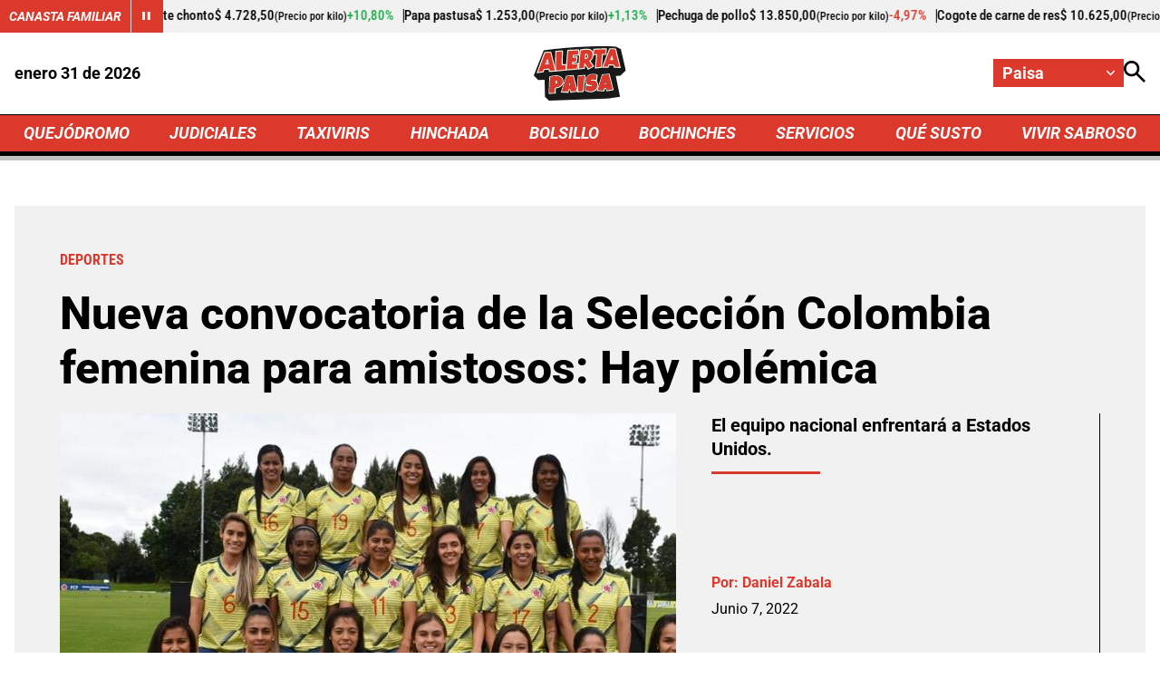

--- FILE ---
content_type: text/html; charset=utf-8
request_url: https://www.google.com/recaptcha/api2/aframe
body_size: 267
content:
<!DOCTYPE HTML><html><head><meta http-equiv="content-type" content="text/html; charset=UTF-8"></head><body><script nonce="df0arPFYewtjWF5zGMs-NA">/** Anti-fraud and anti-abuse applications only. See google.com/recaptcha */ try{var clients={'sodar':'https://pagead2.googlesyndication.com/pagead/sodar?'};window.addEventListener("message",function(a){try{if(a.source===window.parent){var b=JSON.parse(a.data);var c=clients[b['id']];if(c){var d=document.createElement('img');d.src=c+b['params']+'&rc='+(localStorage.getItem("rc::a")?sessionStorage.getItem("rc::b"):"");window.document.body.appendChild(d);sessionStorage.setItem("rc::e",parseInt(sessionStorage.getItem("rc::e")||0)+1);localStorage.setItem("rc::h",'1769828913139');}}}catch(b){}});window.parent.postMessage("_grecaptcha_ready", "*");}catch(b){}</script></body></html>

--- FILE ---
content_type: application/javascript; charset=utf-8
request_url: https://fundingchoicesmessages.google.com/f/AGSKWxXoOBMAmV9t3_ygVsNwnecV_DqjLf6d5i3MaWACKpLvXHZY10gynQziR6sKj5AJgVLpGbmYtBf-_1Px88pj1l8-WN_-41p_dVkDyntAypILbeammtVODvcRfJgKEctNk4FdQcNFYSVS2BjNqEgQ2KNhZiNr5TuNe0xAnmCe3pBvu9VfELHslKrEicVk/_.adresult./ad_remon_/blogad._ads9._mpu_widget?
body_size: -1285
content:
window['cfb3ae69-d42f-4a37-91c6-899c2c4e1bb3'] = true;